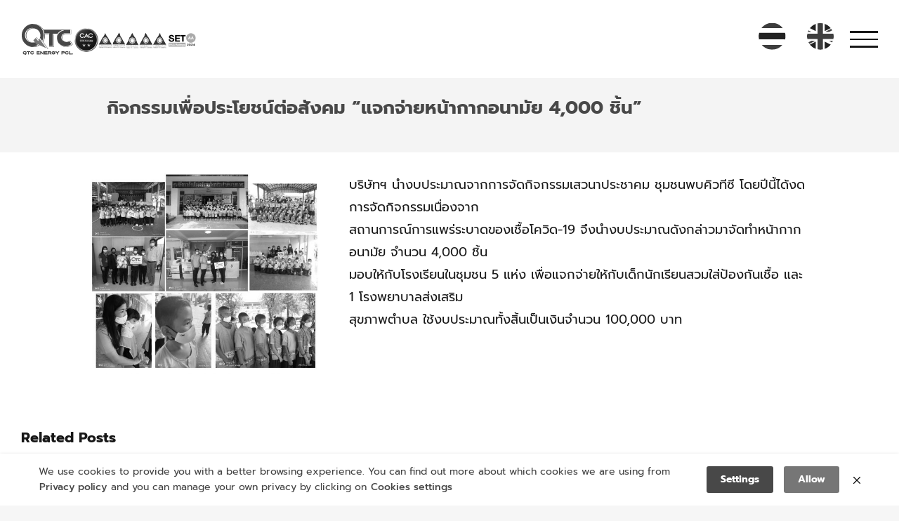

--- FILE ---
content_type: text/html; charset=UTF-8
request_url: https://qtc-energy.com/%E0%B9%81%E0%B8%88%E0%B8%81%E0%B8%88%E0%B9%88%E0%B8%B2%E0%B8%A2%E0%B8%AB%E0%B8%99%E0%B9%89%E0%B8%B2%E0%B8%81%E0%B8%B2%E0%B8%81%E0%B8%AD%E0%B8%99%E0%B8%B2%E0%B8%A1%E0%B8%B1%E0%B8%A2-4000-%E0%B8%8A/
body_size: 70199
content:
<!DOCTYPE html>
<html class="avada-html-layout-wide avada-html-header-position-top avada-has-site-width-percent avada-is-100-percent-template avada-header-color-not-opaque" lang="en-US" prefix="og: http://ogp.me/ns# fb: http://ogp.me/ns/fb#">
<head>
	<meta http-equiv="X-UA-Compatible" content="IE=edge" />
	<meta http-equiv="Content-Type" content="text/html; charset=utf-8"/>
	<meta name="viewport" content="width=device-width, initial-scale=1, maximum-scale=1" />
	<title>กิจกรรมเพื่อประโยชน์ต่อสังคม “แจกจ่ายหน้ากากอนามัย 4,000 ชิ้น” &#8211; QTC Energy</title>
<meta name='robots' content='max-image-preview:large' />
	<style>img:is([sizes="auto" i], [sizes^="auto," i]) { contain-intrinsic-size: 3000px 1500px }</style>
	<link rel="alternate" hreflang="en" href="https://qtc-energy.com/%e0%b9%81%e0%b8%88%e0%b8%81%e0%b8%88%e0%b9%88%e0%b8%b2%e0%b8%a2%e0%b8%ab%e0%b8%99%e0%b9%89%e0%b8%b2%e0%b8%81%e0%b8%b2%e0%b8%81%e0%b8%ad%e0%b8%99%e0%b8%b2%e0%b8%a1%e0%b8%b1%e0%b8%a2-4000-%e0%b8%8a/" />
<link rel="alternate" hreflang="th" href="https://qtc-energy.com/th/%e0%b9%81%e0%b8%88%e0%b8%81%e0%b8%88%e0%b9%88%e0%b8%b2%e0%b8%a2%e0%b8%ab%e0%b8%99%e0%b9%89%e0%b8%b2%e0%b8%81%e0%b8%b2%e0%b8%81%e0%b8%ad%e0%b8%99%e0%b8%b2%e0%b8%a1%e0%b8%b1%e0%b8%a2-4000-%e0%b8%8a/" />
<link rel="alternate" hreflang="x-default" href="https://qtc-energy.com/%e0%b9%81%e0%b8%88%e0%b8%81%e0%b8%88%e0%b9%88%e0%b8%b2%e0%b8%a2%e0%b8%ab%e0%b8%99%e0%b9%89%e0%b8%b2%e0%b8%81%e0%b8%b2%e0%b8%81%e0%b8%ad%e0%b8%99%e0%b8%b2%e0%b8%a1%e0%b8%b1%e0%b8%a2-4000-%e0%b8%8a/" />
<link rel="alternate" type="application/rss+xml" title="QTC Energy &raquo; Feed" href="https://qtc-energy.com/feed/" />
		
		
		
									<meta name="description" content="       กิจกรรมเพื่อประโยชน์ต่อสังคม “แจกจ่ายหน้ากากอนามัย 4,000 ชิ้น”     

บริษัทฯ นำงบประมาณจากการจัดกิจกรรมเสวนาประชาคม ชุมชนพบคิวทีซี โดยปีนี้ได้งดการจัดกิจกรรมเนื่องจาก
สถานการณ์การแพร่ระบาดของเชื้อโควิด-19 จึงนำงบประมาณดังกล่าวมาจัดทำหน้ากากอนามัย จำนวน 4,000 ชิ้น
มอบให้กับโรงเรียนในชุมชน 5 แห่ง เพื่อแจกจ่ายให้กับเด็กนักเรียนสวมใส่ป้องกันเชื้อ และ 1 โรงพยาบาลส่งเสริม
สุขภาพตำบล ใช้งบประมาณทั้งสิ้นเป็นเงินจำนวน 100,000 บาท"/>
				
		<meta property="og:locale" content="en_US"/>
		<meta property="og:type" content="article"/>
		<meta property="og:site_name" content="QTC Energy"/>
		<meta property="og:title" content="  กิจกรรมเพื่อประโยชน์ต่อสังคม “แจกจ่ายหน้ากากอนามัย 4,000 ชิ้น”"/>
				<meta property="og:description" content="       กิจกรรมเพื่อประโยชน์ต่อสังคม “แจกจ่ายหน้ากากอนามัย 4,000 ชิ้น”     

บริษัทฯ นำงบประมาณจากการจัดกิจกรรมเสวนาประชาคม ชุมชนพบคิวทีซี โดยปีนี้ได้งดการจัดกิจกรรมเนื่องจาก
สถานการณ์การแพร่ระบาดของเชื้อโควิด-19 จึงนำงบประมาณดังกล่าวมาจัดทำหน้ากากอนามัย จำนวน 4,000 ชิ้น
มอบให้กับโรงเรียนในชุมชน 5 แห่ง เพื่อแจกจ่ายให้กับเด็กนักเรียนสวมใส่ป้องกันเชื้อ และ 1 โรงพยาบาลส่งเสริม
สุขภาพตำบล ใช้งบประมาณทั้งสิ้นเป็นเงินจำนวน 100,000 บาท"/>
				<meta property="og:url" content="https://qtc-energy.com/%e0%b9%81%e0%b8%88%e0%b8%81%e0%b8%88%e0%b9%88%e0%b8%b2%e0%b8%a2%e0%b8%ab%e0%b8%99%e0%b9%89%e0%b8%b2%e0%b8%81%e0%b8%b2%e0%b8%81%e0%b8%ad%e0%b8%99%e0%b8%b2%e0%b8%a1%e0%b8%b1%e0%b8%a2-4000-%e0%b8%8a/"/>
										<meta property="article:published_time" content="2021-08-09T10:53:19+07:00"/>
							<meta property="article:modified_time" content="2021-08-09T10:55:09+07:00"/>
								<meta name="author" content="admin"/>
								<meta property="og:image" content="https://qtc-energy.com/wp-content/uploads/2021/08/news2563-4.jpg"/>
		<meta property="og:image:width" content="1108"/>
		<meta property="og:image:height" content="967"/>
		<meta property="og:image:type" content="image/jpeg"/>
						<!-- This site uses the Google Analytics by MonsterInsights plugin v9.2.4 - Using Analytics tracking - https://www.monsterinsights.com/ -->
							<script src="//www.googletagmanager.com/gtag/js?id=G-2Y7B4BVFB6"  data-cfasync="false" data-wpfc-render="false" type="text/javascript" async></script>
			<script data-cfasync="false" data-wpfc-render="false" type="text/javascript">
				var mi_version = '9.2.4';
				var mi_track_user = true;
				var mi_no_track_reason = '';
								var MonsterInsightsDefaultLocations = {"page_location":"https:\/\/qtc-energy.com\/%E0%B9%81%E0%B8%88%E0%B8%81%E0%B8%88%E0%B9%88%E0%B8%B2%E0%B8%A2%E0%B8%AB%E0%B8%99%E0%B9%89%E0%B8%B2%E0%B8%81%E0%B8%B2%E0%B8%81%E0%B8%AD%E0%B8%99%E0%B8%B2%E0%B8%A1%E0%B8%B1%E0%B8%A2-4000-%E0%B8%8A\/","page_referrer":"https:\/\/qtc-energy.com\/category\/news2563\/"};
				if ( typeof MonsterInsightsPrivacyGuardFilter === 'function' ) {
					var MonsterInsightsLocations = (typeof MonsterInsightsExcludeQuery === 'object') ? MonsterInsightsPrivacyGuardFilter( MonsterInsightsExcludeQuery ) : MonsterInsightsPrivacyGuardFilter( MonsterInsightsDefaultLocations );
				} else {
					var MonsterInsightsLocations = (typeof MonsterInsightsExcludeQuery === 'object') ? MonsterInsightsExcludeQuery : MonsterInsightsDefaultLocations;
				}

								var disableStrs = [
										'ga-disable-G-2Y7B4BVFB6',
									];

				/* Function to detect opted out users */
				function __gtagTrackerIsOptedOut() {
					for (var index = 0; index < disableStrs.length; index++) {
						if (document.cookie.indexOf(disableStrs[index] + '=true') > -1) {
							return true;
						}
					}

					return false;
				}

				/* Disable tracking if the opt-out cookie exists. */
				if (__gtagTrackerIsOptedOut()) {
					for (var index = 0; index < disableStrs.length; index++) {
						window[disableStrs[index]] = true;
					}
				}

				/* Opt-out function */
				function __gtagTrackerOptout() {
					for (var index = 0; index < disableStrs.length; index++) {
						document.cookie = disableStrs[index] + '=true; expires=Thu, 31 Dec 2099 23:59:59 UTC; path=/';
						window[disableStrs[index]] = true;
					}
				}

				if ('undefined' === typeof gaOptout) {
					function gaOptout() {
						__gtagTrackerOptout();
					}
				}
								window.dataLayer = window.dataLayer || [];

				window.MonsterInsightsDualTracker = {
					helpers: {},
					trackers: {},
				};
				if (mi_track_user) {
					function __gtagDataLayer() {
						dataLayer.push(arguments);
					}

					function __gtagTracker(type, name, parameters) {
						if (!parameters) {
							parameters = {};
						}

						if (parameters.send_to) {
							__gtagDataLayer.apply(null, arguments);
							return;
						}

						if (type === 'event') {
														parameters.send_to = monsterinsights_frontend.v4_id;
							var hookName = name;
							if (typeof parameters['event_category'] !== 'undefined') {
								hookName = parameters['event_category'] + ':' + name;
							}

							if (typeof MonsterInsightsDualTracker.trackers[hookName] !== 'undefined') {
								MonsterInsightsDualTracker.trackers[hookName](parameters);
							} else {
								__gtagDataLayer('event', name, parameters);
							}
							
						} else {
							__gtagDataLayer.apply(null, arguments);
						}
					}

					__gtagTracker('js', new Date());
					__gtagTracker('set', {
						'developer_id.dZGIzZG': true,
											});
					if ( MonsterInsightsLocations.page_location ) {
						__gtagTracker('set', MonsterInsightsLocations);
					}
										__gtagTracker('config', 'G-2Y7B4BVFB6', {"forceSSL":"true","link_attribution":"true"} );
															window.gtag = __gtagTracker;										(function () {
						/* https://developers.google.com/analytics/devguides/collection/analyticsjs/ */
						/* ga and __gaTracker compatibility shim. */
						var noopfn = function () {
							return null;
						};
						var newtracker = function () {
							return new Tracker();
						};
						var Tracker = function () {
							return null;
						};
						var p = Tracker.prototype;
						p.get = noopfn;
						p.set = noopfn;
						p.send = function () {
							var args = Array.prototype.slice.call(arguments);
							args.unshift('send');
							__gaTracker.apply(null, args);
						};
						var __gaTracker = function () {
							var len = arguments.length;
							if (len === 0) {
								return;
							}
							var f = arguments[len - 1];
							if (typeof f !== 'object' || f === null || typeof f.hitCallback !== 'function') {
								if ('send' === arguments[0]) {
									var hitConverted, hitObject = false, action;
									if ('event' === arguments[1]) {
										if ('undefined' !== typeof arguments[3]) {
											hitObject = {
												'eventAction': arguments[3],
												'eventCategory': arguments[2],
												'eventLabel': arguments[4],
												'value': arguments[5] ? arguments[5] : 1,
											}
										}
									}
									if ('pageview' === arguments[1]) {
										if ('undefined' !== typeof arguments[2]) {
											hitObject = {
												'eventAction': 'page_view',
												'page_path': arguments[2],
											}
										}
									}
									if (typeof arguments[2] === 'object') {
										hitObject = arguments[2];
									}
									if (typeof arguments[5] === 'object') {
										Object.assign(hitObject, arguments[5]);
									}
									if ('undefined' !== typeof arguments[1].hitType) {
										hitObject = arguments[1];
										if ('pageview' === hitObject.hitType) {
											hitObject.eventAction = 'page_view';
										}
									}
									if (hitObject) {
										action = 'timing' === arguments[1].hitType ? 'timing_complete' : hitObject.eventAction;
										hitConverted = mapArgs(hitObject);
										__gtagTracker('event', action, hitConverted);
									}
								}
								return;
							}

							function mapArgs(args) {
								var arg, hit = {};
								var gaMap = {
									'eventCategory': 'event_category',
									'eventAction': 'event_action',
									'eventLabel': 'event_label',
									'eventValue': 'event_value',
									'nonInteraction': 'non_interaction',
									'timingCategory': 'event_category',
									'timingVar': 'name',
									'timingValue': 'value',
									'timingLabel': 'event_label',
									'page': 'page_path',
									'location': 'page_location',
									'title': 'page_title',
									'referrer' : 'page_referrer',
								};
								for (arg in args) {
																		if (!(!args.hasOwnProperty(arg) || !gaMap.hasOwnProperty(arg))) {
										hit[gaMap[arg]] = args[arg];
									} else {
										hit[arg] = args[arg];
									}
								}
								return hit;
							}

							try {
								f.hitCallback();
							} catch (ex) {
							}
						};
						__gaTracker.create = newtracker;
						__gaTracker.getByName = newtracker;
						__gaTracker.getAll = function () {
							return [];
						};
						__gaTracker.remove = noopfn;
						__gaTracker.loaded = true;
						window['__gaTracker'] = __gaTracker;
					})();
									} else {
										console.log("");
					(function () {
						function __gtagTracker() {
							return null;
						}

						window['__gtagTracker'] = __gtagTracker;
						window['gtag'] = __gtagTracker;
					})();
									}
			</script>
				<!-- / Google Analytics by MonsterInsights -->
		<script type="text/javascript">
/* <![CDATA[ */
window._wpemojiSettings = {"baseUrl":"https:\/\/s.w.org\/images\/core\/emoji\/15.0.3\/72x72\/","ext":".png","svgUrl":"https:\/\/s.w.org\/images\/core\/emoji\/15.0.3\/svg\/","svgExt":".svg","source":{"concatemoji":"https:\/\/qtc-energy.com\/wp-includes\/js\/wp-emoji-release.min.js?ver=6.7.1"}};
/*! This file is auto-generated */
!function(i,n){var o,s,e;function c(e){try{var t={supportTests:e,timestamp:(new Date).valueOf()};sessionStorage.setItem(o,JSON.stringify(t))}catch(e){}}function p(e,t,n){e.clearRect(0,0,e.canvas.width,e.canvas.height),e.fillText(t,0,0);var t=new Uint32Array(e.getImageData(0,0,e.canvas.width,e.canvas.height).data),r=(e.clearRect(0,0,e.canvas.width,e.canvas.height),e.fillText(n,0,0),new Uint32Array(e.getImageData(0,0,e.canvas.width,e.canvas.height).data));return t.every(function(e,t){return e===r[t]})}function u(e,t,n){switch(t){case"flag":return n(e,"\ud83c\udff3\ufe0f\u200d\u26a7\ufe0f","\ud83c\udff3\ufe0f\u200b\u26a7\ufe0f")?!1:!n(e,"\ud83c\uddfa\ud83c\uddf3","\ud83c\uddfa\u200b\ud83c\uddf3")&&!n(e,"\ud83c\udff4\udb40\udc67\udb40\udc62\udb40\udc65\udb40\udc6e\udb40\udc67\udb40\udc7f","\ud83c\udff4\u200b\udb40\udc67\u200b\udb40\udc62\u200b\udb40\udc65\u200b\udb40\udc6e\u200b\udb40\udc67\u200b\udb40\udc7f");case"emoji":return!n(e,"\ud83d\udc26\u200d\u2b1b","\ud83d\udc26\u200b\u2b1b")}return!1}function f(e,t,n){var r="undefined"!=typeof WorkerGlobalScope&&self instanceof WorkerGlobalScope?new OffscreenCanvas(300,150):i.createElement("canvas"),a=r.getContext("2d",{willReadFrequently:!0}),o=(a.textBaseline="top",a.font="600 32px Arial",{});return e.forEach(function(e){o[e]=t(a,e,n)}),o}function t(e){var t=i.createElement("script");t.src=e,t.defer=!0,i.head.appendChild(t)}"undefined"!=typeof Promise&&(o="wpEmojiSettingsSupports",s=["flag","emoji"],n.supports={everything:!0,everythingExceptFlag:!0},e=new Promise(function(e){i.addEventListener("DOMContentLoaded",e,{once:!0})}),new Promise(function(t){var n=function(){try{var e=JSON.parse(sessionStorage.getItem(o));if("object"==typeof e&&"number"==typeof e.timestamp&&(new Date).valueOf()<e.timestamp+604800&&"object"==typeof e.supportTests)return e.supportTests}catch(e){}return null}();if(!n){if("undefined"!=typeof Worker&&"undefined"!=typeof OffscreenCanvas&&"undefined"!=typeof URL&&URL.createObjectURL&&"undefined"!=typeof Blob)try{var e="postMessage("+f.toString()+"("+[JSON.stringify(s),u.toString(),p.toString()].join(",")+"));",r=new Blob([e],{type:"text/javascript"}),a=new Worker(URL.createObjectURL(r),{name:"wpTestEmojiSupports"});return void(a.onmessage=function(e){c(n=e.data),a.terminate(),t(n)})}catch(e){}c(n=f(s,u,p))}t(n)}).then(function(e){for(var t in e)n.supports[t]=e[t],n.supports.everything=n.supports.everything&&n.supports[t],"flag"!==t&&(n.supports.everythingExceptFlag=n.supports.everythingExceptFlag&&n.supports[t]);n.supports.everythingExceptFlag=n.supports.everythingExceptFlag&&!n.supports.flag,n.DOMReady=!1,n.readyCallback=function(){n.DOMReady=!0}}).then(function(){return e}).then(function(){var e;n.supports.everything||(n.readyCallback(),(e=n.source||{}).concatemoji?t(e.concatemoji):e.wpemoji&&e.twemoji&&(t(e.twemoji),t(e.wpemoji)))}))}((window,document),window._wpemojiSettings);
/* ]]> */
</script>
<style id='wp-emoji-styles-inline-css' type='text/css'>

	img.wp-smiley, img.emoji {
		display: inline !important;
		border: none !important;
		box-shadow: none !important;
		height: 1em !important;
		width: 1em !important;
		margin: 0 0.07em !important;
		vertical-align: -0.1em !important;
		background: none !important;
		padding: 0 !important;
	}
</style>
<link rel='stylesheet' id='wpml-blocks-css' href='https://qtc-energy.com/wp-content/plugins/sitepress-multilingual-cms/dist/css/blocks/styles.css?ver=4.6.6' type='text/css' media='all' />
<link rel='stylesheet' id='wpml-legacy-horizontal-list-0-css' href='https://qtc-energy.com/wp-content/plugins/sitepress-multilingual-cms/templates/language-switchers/legacy-list-horizontal/style.min.css?ver=1' type='text/css' media='all' />
<link rel='stylesheet' id='designil-pdpa-public-css' href='https://qtc-energy.com/wp-content/plugins/designil-pdpa/public/assets/css/designil-pdpa-public.min.css?ver=2.2.9' type='text/css' media='all' />
<link rel='stylesheet' id='designil-pdpa-style-css' href='https://qtc-energy.com/wp-content/designil-pdpa/designil-pdpa-style_en.min.css?ver=6.7.1' type='text/css' media='all' />
<link rel='stylesheet' id='fusion-dynamic-css-css' href='https://qtc-energy.com/wp-content/uploads/fusion-styles/d97365fbb06699553f588e07df3256de.min.css?ver=3.11.13' type='text/css' media='all' />
<script type="text/javascript" src="https://qtc-energy.com/wp-content/plugins/google-analytics-for-wordpress/assets/js/frontend-gtag.min.js?ver=9.2.4" id="monsterinsights-frontend-script-js" async="async" data-wp-strategy="async"></script>
<script data-cfasync="false" data-wpfc-render="false" type="text/javascript" id='monsterinsights-frontend-script-js-extra'>/* <![CDATA[ */
var monsterinsights_frontend = {"js_events_tracking":"true","download_extensions":"doc,pdf,ppt,zip,xls,docx,pptx,xlsx","inbound_paths":"[{\"path\":\"\\\/go\\\/\",\"label\":\"affiliate\"},{\"path\":\"\\\/recommend\\\/\",\"label\":\"affiliate\"}]","home_url":"https:\/\/qtc-energy.com","hash_tracking":"false","v4_id":"G-2Y7B4BVFB6"};/* ]]> */
</script>
<script type="text/javascript" src="https://qtc-energy.com/wp-includes/js/jquery/jquery.min.js?ver=3.7.1" id="jquery-core-js"></script>
<script type="text/javascript" src="https://qtc-energy.com/wp-includes/js/jquery/jquery-migrate.min.js?ver=3.4.1" id="jquery-migrate-js"></script>
<link rel="https://api.w.org/" href="https://qtc-energy.com/wp-json/" /><link rel="alternate" title="JSON" type="application/json" href="https://qtc-energy.com/wp-json/wp/v2/posts/5278" /><link rel="EditURI" type="application/rsd+xml" title="RSD" href="https://qtc-energy.com/xmlrpc.php?rsd" />
<meta name="generator" content="WordPress 6.7.1" />
<link rel="canonical" href="https://qtc-energy.com/%e0%b9%81%e0%b8%88%e0%b8%81%e0%b8%88%e0%b9%88%e0%b8%b2%e0%b8%a2%e0%b8%ab%e0%b8%99%e0%b9%89%e0%b8%b2%e0%b8%81%e0%b8%b2%e0%b8%81%e0%b8%ad%e0%b8%99%e0%b8%b2%e0%b8%a1%e0%b8%b1%e0%b8%a2-4000-%e0%b8%8a/" />
<link rel='shortlink' href='https://qtc-energy.com/?p=5278' />
<link rel="alternate" title="oEmbed (JSON)" type="application/json+oembed" href="https://qtc-energy.com/wp-json/oembed/1.0/embed?url=https%3A%2F%2Fqtc-energy.com%2F%25e0%25b9%2581%25e0%25b8%2588%25e0%25b8%2581%25e0%25b8%2588%25e0%25b9%2588%25e0%25b8%25b2%25e0%25b8%25a2%25e0%25b8%25ab%25e0%25b8%2599%25e0%25b9%2589%25e0%25b8%25b2%25e0%25b8%2581%25e0%25b8%25b2%25e0%25b8%2581%25e0%25b8%25ad%25e0%25b8%2599%25e0%25b8%25b2%25e0%25b8%25a1%25e0%25b8%25b1%25e0%25b8%25a2-4000-%25e0%25b8%258a%2F" />
<link rel="alternate" title="oEmbed (XML)" type="text/xml+oembed" href="https://qtc-energy.com/wp-json/oembed/1.0/embed?url=https%3A%2F%2Fqtc-energy.com%2F%25e0%25b9%2581%25e0%25b8%2588%25e0%25b8%2581%25e0%25b8%2588%25e0%25b9%2588%25e0%25b8%25b2%25e0%25b8%25a2%25e0%25b8%25ab%25e0%25b8%2599%25e0%25b9%2589%25e0%25b8%25b2%25e0%25b8%2581%25e0%25b8%25b2%25e0%25b8%2581%25e0%25b8%25ad%25e0%25b8%2599%25e0%25b8%25b2%25e0%25b8%25a1%25e0%25b8%25b1%25e0%25b8%25a2-4000-%25e0%25b8%258a%2F&#038;format=xml" />
<meta name="generator" content="WPML ver:4.6.6 stt:1,52;" />
<style type="text/css" id="css-fb-visibility">@media screen and (max-width: 640px){.fusion-no-small-visibility{display:none !important;}body .sm-text-align-center{text-align:center !important;}body .sm-text-align-left{text-align:left !important;}body .sm-text-align-right{text-align:right !important;}body .sm-flex-align-center{justify-content:center !important;}body .sm-flex-align-flex-start{justify-content:flex-start !important;}body .sm-flex-align-flex-end{justify-content:flex-end !important;}body .sm-mx-auto{margin-left:auto !important;margin-right:auto !important;}body .sm-ml-auto{margin-left:auto !important;}body .sm-mr-auto{margin-right:auto !important;}body .fusion-absolute-position-small{position:absolute;top:auto;width:100%;}.awb-sticky.awb-sticky-small{ position: sticky; top: var(--awb-sticky-offset,0); }}@media screen and (min-width: 641px) and (max-width: 1024px){.fusion-no-medium-visibility{display:none !important;}body .md-text-align-center{text-align:center !important;}body .md-text-align-left{text-align:left !important;}body .md-text-align-right{text-align:right !important;}body .md-flex-align-center{justify-content:center !important;}body .md-flex-align-flex-start{justify-content:flex-start !important;}body .md-flex-align-flex-end{justify-content:flex-end !important;}body .md-mx-auto{margin-left:auto !important;margin-right:auto !important;}body .md-ml-auto{margin-left:auto !important;}body .md-mr-auto{margin-right:auto !important;}body .fusion-absolute-position-medium{position:absolute;top:auto;width:100%;}.awb-sticky.awb-sticky-medium{ position: sticky; top: var(--awb-sticky-offset,0); }}@media screen and (min-width: 1025px){.fusion-no-large-visibility{display:none !important;}body .lg-text-align-center{text-align:center !important;}body .lg-text-align-left{text-align:left !important;}body .lg-text-align-right{text-align:right !important;}body .lg-flex-align-center{justify-content:center !important;}body .lg-flex-align-flex-start{justify-content:flex-start !important;}body .lg-flex-align-flex-end{justify-content:flex-end !important;}body .lg-mx-auto{margin-left:auto !important;margin-right:auto !important;}body .lg-ml-auto{margin-left:auto !important;}body .lg-mr-auto{margin-right:auto !important;}body .fusion-absolute-position-large{position:absolute;top:auto;width:100%;}.awb-sticky.awb-sticky-large{ position: sticky; top: var(--awb-sticky-offset,0); }}</style><link rel="icon" href="https://qtc-energy.com/wp-content/uploads/2020/06/cropped-SITE-ICON-04-32x32.png" sizes="32x32" />
<link rel="icon" href="https://qtc-energy.com/wp-content/uploads/2020/06/cropped-SITE-ICON-04-192x192.png" sizes="192x192" />
<link rel="apple-touch-icon" href="https://qtc-energy.com/wp-content/uploads/2020/06/cropped-SITE-ICON-04-180x180.png" />
<meta name="msapplication-TileImage" content="https://qtc-energy.com/wp-content/uploads/2020/06/cropped-SITE-ICON-04-270x270.png" />
		<style type="text/css" id="wp-custom-css">
			.dpdpa--popup .container {
    width: 100%;
}		</style>
				<script type="text/javascript">
			var doc = document.documentElement;
			doc.setAttribute( 'data-useragent', navigator.userAgent );
		</script>
		
	</head>

<body class="post-template-default single single-post postid-5278 single-format-standard fusion-image-hovers fusion-pagination-sizing fusion-button_type-flat fusion-button_span-no fusion-button_gradient-linear avada-image-rollover-circle-no avada-image-rollover-yes avada-image-rollover-direction-fade dont-animate fusion-body ltr fusion-sticky-header no-tablet-sticky-header no-mobile-sticky-header no-mobile-slidingbar fusion-disable-outline fusion-sub-menu-fade mobile-logo-pos-left layout-wide-mode avada-has-boxed-modal-shadow-none layout-scroll-offset-full avada-has-zero-margin-offset-top fusion-top-header menu-text-align-center mobile-menu-design-modern fusion-show-pagination-text fusion-header-layout-v6 avada-responsive avada-footer-fx-bg-parallax avada-menu-highlight-style-bar fusion-search-form-clean fusion-main-menu-search-dropdown fusion-avatar-square avada-dropdown-styles avada-blog-layout-grid avada-blog-archive-layout-grid avada-header-shadow-no avada-menu-icon-position-left avada-has-megamenu-shadow avada-has-mainmenu-dropdown-divider avada-has-header-100-width avada-has-breadcrumb-mobile-hidden avada-has-titlebar-hide avada-has-footer-widget-bg-image avada-has-transparent-timeline_color avada-has-pagination-padding avada-flyout-menu-direction-fade avada-ec-views-v1" data-awb-post-id="5278">
		<a class="skip-link screen-reader-text" href="#content">Skip to content</a>

	<div id="boxed-wrapper">
		
		<div id="wrapper" class="fusion-wrapper">
			<div id="home" style="position:relative;top:-1px;"></div>
							
					
			<header class="fusion-header-wrapper">
				<div class="fusion-header-v6 fusion-logo-alignment fusion-logo-left fusion-sticky-menu- fusion-sticky-logo-1 fusion-mobile-logo-1  fusion-header-has-flyout-menu">
					<div class="fusion-header-sticky-height"></div>
<div class="fusion-header">
	<div class="fusion-row">
		<div class="fusion-header-v6-content fusion-header-has-flyout-menu-content">
				<div class="fusion-logo" data-margin-top="31px" data-margin-bottom="31px" data-margin-left="0px" data-margin-right="0px">
			<a class="fusion-logo-link"  href="https://qtc-energy.com/" >

						<!-- standard logo -->
			<img src="https://qtc-energy.com/wp-content/uploads/2024/12/qtc-energy-logo-destop-4.png" srcset="https://qtc-energy.com/wp-content/uploads/2024/12/qtc-energy-logo-destop-4.png 1x" width="250" height="50" alt="QTC Energy Logo" data-retina_logo_url="" class="fusion-standard-logo" />

											<!-- mobile logo -->
				<img src="https://qtc-energy.com/wp-content/uploads/2024/12/qtc-energy-logo-mobile-4.png" srcset="https://qtc-energy.com/wp-content/uploads/2024/12/qtc-energy-logo-mobile-4.png 1x" width="128" height="36" alt="QTC Energy Logo" data-retina_logo_url="" class="fusion-mobile-logo" />
			
											<!-- sticky header logo -->
				<img src="https://qtc-energy.com/wp-content/uploads/2024/12/qtc-energy-logo-destop-4.png" srcset="https://qtc-energy.com/wp-content/uploads/2024/12/qtc-energy-logo-destop-4.png 1x" width="250" height="50" alt="QTC Energy Logo" data-retina_logo_url="" class="fusion-sticky-logo" />
					</a>
		</div>
			<div class="fusion-flyout-menu-icons">
				
				
				
				<a class="fusion-flyout-menu-toggle" aria-hidden="true" aria-label="Toggle Menu" href="#">
					<div class="fusion-toggle-icon-line"></div>
					<div class="fusion-toggle-icon-line"></div>
					<div class="fusion-toggle-icon-line"></div>
				</a>
			</div>
		</div>

		<div class="fusion-main-menu fusion-flyout-menu" role="navigation" aria-label="Main Menu">
			<ul id="menu-qtc-en" class="fusion-menu"><li  id="menu-item-1133"  class="menu-item menu-item-type-post_type menu-item-object-page menu-item-home menu-item-1133"  data-item-id="1133"><a  href="https://qtc-energy.com/" class="fusion-bar-highlight"><span class="menu-text">HOME</span></a></li><li  id="menu-item-1134"  class="menu-item menu-item-type-custom menu-item-object-custom menu-item-1134"  data-item-id="1134"><a  href="https://qtc-energy.com/about-us/" class="fusion-bar-highlight"><span class="menu-text">ABOUT US</span></a></li><li  id="menu-item-1135"  class="menu-item menu-item-type-custom menu-item-object-custom menu-item-1135"  data-item-id="1135"><a  href="http://investor.qtc-energy.com/en/home" class="fusion-bar-highlight"><span class="menu-text">INVESTOR RELATIONS</span></a></li><li  id="menu-item-1136"  class="menu-item menu-item-type-custom menu-item-object-custom menu-item-1136"  data-item-id="1136"><a  href="https://qtc-energy.com/products/" class="fusion-bar-highlight"><span class="menu-text">PRODUCTS &#038; SERVICE</span></a></li><li  id="menu-item-1137"  class="menu-item menu-item-type-custom menu-item-object-custom menu-item-1137"  data-item-id="1137"><a  href="https://qtc-energy.com/our-clients/" class="fusion-bar-highlight"><span class="menu-text">OUR CLIENTS</span></a></li><li  id="menu-item-1138"  class="menu-item menu-item-type-custom menu-item-object-custom menu-item-1138"  data-item-id="1138"><a  href="https://qtc-energy.com/sustainability-management/" class="fusion-bar-highlight"><span class="menu-text">SUSTAINABILITY</span></a></li><li  id="menu-item-6549"  class="menu-item menu-item-type-post_type menu-item-object-page menu-item-6549"  data-item-id="6549"><a  href="https://qtc-energy.com/group-of-company/" class="fusion-bar-highlight"><span class="menu-text">GROUP OF COMPANY</span></a></li><li  id="menu-item-1140"  class="menu-item menu-item-type-custom menu-item-object-custom menu-item-1140 fusion-flyout-menu-item-last"  data-item-id="1140"><a  href="https://qtc-energy.com/contact/" class="fusion-bar-highlight"><span class="menu-text">CONTACT</span></a></li></ul>		</div>

		
		<div class="fusion-flyout-menu-bg"></div>
	</div>
</div>
				</div>
				<div class="fusion-clearfix"></div>
			</header>
								
							<div id="sliders-container" class="fusion-slider-visibility">
					</div>
				
					
							
			
						<main id="main" class="clearfix width-100">
				<div class="fusion-row" style="max-width:100%;">

<section id="content" style="width: 100%;">
	
					<article id="post-5278" class="post post-5278 type-post status-publish format-standard has-post-thumbnail hentry category-news2563">
										<span class="entry-title" style="display: none;"><span style="font-size:18px; color:#3b44a8;">กิจกรรมเพื่อประโยชน์ต่อสังคม “แจกจ่ายหน้ากากอนามัย 4,000 ชิ้น”</span></span>
			
				
						<div class="post-content">
				<div class="fusion-fullwidth fullwidth-box fusion-builder-row-1 nonhundred-percent-fullwidth non-hundred-percent-height-scrolling" style="--awb-border-radius-top-left:0px;--awb-border-radius-top-right:0px;--awb-border-radius-bottom-right:0px;--awb-border-radius-bottom-left:0px;--awb-padding-top:20px;--awb-padding-bottom:0px;--awb-flex-wrap:wrap;" ><div class="fusion-builder-row fusion-row"><div class="fusion-layout-column fusion_builder_column fusion-builder-column-0 fusion_builder_column_1_1 1_1 fusion-one-full fusion-column-first fusion-column-last" style="--awb-bg-size:cover;--awb-margin-top:0px;--awb-margin-bottom:0px;"><div class="fusion-column-wrapper fusion-column-has-shadow fusion-flex-column-wrapper-legacy"><div class="fusion-text fusion-text-1"><p style="text-align: right;"><a href="https://qtc-energy.com/th/แจกจ่ายหน้ากากอนามัย-4000-ช/"><img decoding="async" class="alignnone size-full wp-image-1164" src="https://qtc-energy.com/wp-content/uploads/2020/01/flag-08.png" alt="" width="39" height="39" /></a>   <a href="https://qtc-energy.com/แจกจ่ายหน้ากากอนามัย-4000-ช/"><img decoding="async" class="alignnone size-full wp-image-1165" src="https://qtc-energy.com/wp-content/uploads/2020/01/flag-09.png" alt="" width="38" height="39" /></a></p>
</div><div class="fusion-clearfix"></div></div></div></div></div><div class="fusion-fullwidth fullwidth-box fusion-builder-row-2 nonhundred-percent-fullwidth non-hundred-percent-height-scrolling" style="--awb-border-radius-top-left:0px;--awb-border-radius-top-right:0px;--awb-border-radius-bottom-right:0px;--awb-border-radius-bottom-left:0px;--awb-padding-right:30px;--awb-padding-left:30px;--awb-margin-top:60px;--awb-background-color:#f4f4f4;--awb-flex-wrap:wrap;" ><div class="fusion-builder-row fusion-row"><div class="fusion-layout-column fusion_builder_column fusion-builder-column-1 fusion_builder_column_1_1 1_1 fusion-one-full fusion-column-first fusion-column-last" style="--awb-bg-size:cover;"><div class="fusion-column-wrapper fusion-column-has-shadow fusion-flex-column-wrapper-legacy"><div class="fusion-text fusion-text-2"><p><strong><span style="font-size: 26px; color: #4a4848;">กิจกรรมเพื่อประโยชน์ต่อสังคม “แจกจ่ายหน้ากากอนามัย 4,000 ชิ้น”</span></strong></p>
</div><div class="fusion-clearfix"></div></div></div></div></div><div class="fusion-fullwidth fullwidth-box fusion-builder-row-3 nonhundred-percent-fullwidth non-hundred-percent-height-scrolling" style="--awb-border-radius-top-left:0px;--awb-border-radius-top-right:0px;--awb-border-radius-bottom-right:0px;--awb-border-radius-bottom-left:0px;--awb-margin-top:10px;--awb-flex-wrap:wrap;" ><div class="fusion-builder-row fusion-row"><div class="fusion-layout-column fusion_builder_column fusion-builder-column-2 fusion_builder_column_1_3 1_3 fusion-one-third fusion-column-first" style="--awb-bg-size:cover;width:33.333333333333%;width:calc(33.333333333333% - ( ( 4% ) * 0.33333333333333 ) );margin-right: 4%;"><div class="fusion-column-wrapper fusion-column-has-shadow fusion-flex-column-wrapper-legacy"><div class="fusion-image-element in-legacy-container" style="--awb-caption-title-font-family:var(--h2_typography-font-family);--awb-caption-title-font-weight:var(--h2_typography-font-weight);--awb-caption-title-font-style:var(--h2_typography-font-style);--awb-caption-title-size:var(--h2_typography-font-size);--awb-caption-title-transform:var(--h2_typography-text-transform);--awb-caption-title-line-height:var(--h2_typography-line-height);--awb-caption-title-letter-spacing:var(--h2_typography-letter-spacing);"><span class=" fusion-imageframe imageframe-none imageframe-1 hover-type-zoomin"><a href="https://qtc-energy.com/wp-content/uploads/2020/05/QTC-News2563_002-1.jpg" class="fusion-lightbox" data-rel="iLightbox[6cd9021db16d8519abb]" data-title="QTC-News2563_002-1" title="news2563-4"><img fetchpriority="high" decoding="async" width="1108" height="967" src="https://qtc-energy.com/wp-content/uploads/2021/08/news2563-4.jpg" alt class="img-responsive wp-image-5286" srcset="https://qtc-energy.com/wp-content/uploads/2021/08/news2563-4-200x175.jpg 200w, https://qtc-energy.com/wp-content/uploads/2021/08/news2563-4-400x349.jpg 400w, https://qtc-energy.com/wp-content/uploads/2021/08/news2563-4-600x524.jpg 600w, https://qtc-energy.com/wp-content/uploads/2021/08/news2563-4-800x698.jpg 800w, https://qtc-energy.com/wp-content/uploads/2021/08/news2563-4.jpg 1108w" sizes="(max-width: 1160px) 100vw, 600px" /></a></span></div><div class="fusion-clearfix"></div></div></div><div class="fusion-layout-column fusion_builder_column fusion-builder-column-3 fusion_builder_column_2_3 2_3 fusion-two-third fusion-column-last" style="--awb-bg-size:cover;width:66.666666666667%;width:calc(66.666666666667% - ( ( 4% ) * 0.66666666666667 ) );"><div class="fusion-column-wrapper fusion-column-has-shadow fusion-flex-column-wrapper-legacy"><div class="fusion-text fusion-text-3"><p>บริษัทฯ นำงบประมาณจากการจัดกิจกรรมเสวนาประชาคม ชุมชนพบคิวทีซี โดยปีนี้ได้งดการจัดกิจกรรมเนื่องจาก<br />
สถานการณ์การแพร่ระบาดของเชื้อโควิด-19 จึงนำงบประมาณดังกล่าวมาจัดทำหน้ากากอนามัย จำนวน 4,000 ชิ้น<br />
มอบให้กับโรงเรียนในชุมชน 5 แห่ง เพื่อแจกจ่ายให้กับเด็กนักเรียนสวมใส่ป้องกันเชื้อ และ 1 โรงพยาบาลส่งเสริม<br />
สุขภาพตำบล ใช้งบประมาณทั้งสิ้นเป็นเงินจำนวน 100,000 บาท</p>
</div><div class="fusion-clearfix"></div></div></div></div></div>
							</div>

												<span class="vcard rich-snippet-hidden"><span class="fn"><a href="https://qtc-energy.com/author/admin/" title="Posts by admin" rel="author">admin</a></span></span><span class="updated rich-snippet-hidden">2021-08-09T17:55:09+07:00</span>																								<section class="related-posts single-related-posts">
				<div class="fusion-title fusion-title-size-two sep-none fusion-sep-none" style="margin-top:16px;margin-bottom:16px;">
				<h2 class="title-heading-left" style="margin:0;">
					Related Posts				</h2>
			</div>
			
	
	
	
					<div class="awb-carousel awb-swiper awb-swiper-carousel fusion-carousel-title-below-image" data-imagesize="auto" data-metacontent="yes" data-autoplay="no" data-touchscroll="no" data-columns="3" data-itemmargin="60px" data-itemwidth="180" data-scrollitems="1">
		<div class="swiper-wrapper">
																		<div class="swiper-slide">
					<div class="fusion-carousel-item-wrapper">
						<div  class="fusion-image-wrapper" aria-haspopup="true">
				<img width="425" height="528" src="https://qtc-energy.com/wp-content/uploads/2021/08/news2563-5.png" class="attachment-full size-full wp-post-image" alt="" decoding="async" srcset="https://qtc-energy.com/wp-content/uploads/2021/08/news2563-5-200x248.png 200w, https://qtc-energy.com/wp-content/uploads/2021/08/news2563-5-400x497.png 400w, https://qtc-energy.com/wp-content/uploads/2021/08/news2563-5.png 425w" sizes="(min-width: 1260px) 33vw, (min-width: 2200px) 100vw, (min-width: 808px) 620px, (min-width: 724px) 808px, (min-width: 640px) 724px, " /><div class="fusion-rollover">
	<div class="fusion-rollover-content">

				
		
								
								
		
						<a class="fusion-link-wrapper" href="https://qtc-energy.com/%e0%b8%81%e0%b8%b4%e0%b8%88%e0%b8%81%e0%b8%a3%e0%b8%a3%e0%b8%a1%e0%b8%a3%e0%b8%a7%e0%b8%a1%e0%b9%83%e0%b8%88%e0%b8%9e%e0%b8%b5%e0%b9%88%e0%b8%99%e0%b9%89%e0%b8%ad%e0%b8%87%e0%b8%aa%e0%b8%b9%e0%b9%88/" aria-label="&lt;span style=&quot;font-size:18px; color:#3b44a8;&quot;&gt;กิจกรรมรวมใจพี่น้องสู่ท้องถิ่นปี 2563&lt;/span&gt;"></a>
	</div>
</div>
</div>
																				<h4 class="fusion-carousel-title">
								<a class="fusion-related-posts-title-link" href="https://qtc-energy.com/%e0%b8%81%e0%b8%b4%e0%b8%88%e0%b8%81%e0%b8%a3%e0%b8%a3%e0%b8%a1%e0%b8%a3%e0%b8%a7%e0%b8%a1%e0%b9%83%e0%b8%88%e0%b8%9e%e0%b8%b5%e0%b9%88%e0%b8%99%e0%b9%89%e0%b8%ad%e0%b8%87%e0%b8%aa%e0%b8%b9%e0%b9%88/" target="_self" title="กิจกรรมรวมใจพี่น้องสู่ท้องถิ่นปี 2563"><span style="font-size:18px; color:#3b44a8;">กิจกรรมรวมใจพี่น้องสู่ท้องถิ่นปี 2563</span></a>
							</h4>

							<div class="fusion-carousel-meta">
								
								<span class="fusion-date">August 9th, 2021</span>

															</div><!-- fusion-carousel-meta -->
											</div><!-- fusion-carousel-item-wrapper -->
				</div>
															<div class="swiper-slide">
					<div class="fusion-carousel-item-wrapper">
						<div  class="fusion-image-wrapper" aria-haspopup="true">
				<img width="574" height="361" src="https://qtc-energy.com/wp-content/uploads/2021/08/news2563-3.jpg" class="attachment-full size-full wp-post-image" alt="" decoding="async" srcset="https://qtc-energy.com/wp-content/uploads/2021/08/news2563-3-200x126.jpg 200w, https://qtc-energy.com/wp-content/uploads/2021/08/news2563-3-400x252.jpg 400w, https://qtc-energy.com/wp-content/uploads/2021/08/news2563-3.jpg 574w" sizes="(min-width: 1260px) 33vw, (min-width: 2200px) 100vw, (min-width: 808px) 620px, (min-width: 724px) 808px, (min-width: 640px) 724px, " /><div class="fusion-rollover">
	<div class="fusion-rollover-content">

				
		
								
								
		
						<a class="fusion-link-wrapper" href="https://qtc-energy.com/%e0%b8%88%e0%b8%b1%e0%b8%94%e0%b8%8b%e0%b8%b7%e0%b9%89%e0%b8%ad%e0%b8%ad%e0%b8%b8%e0%b8%9b%e0%b8%81%e0%b8%a3%e0%b8%93%e0%b9%8c%e0%b9%80%e0%b8%84%e0%b8%a3%e0%b8%b7%e0%b9%88%e0%b8%ad%e0%b8%87%e0%b8%a1/" aria-label="&lt;span style=&quot;font-size:18px; color:#3b44a8;&quot;&gt;กิจกรรมเพื่อประโยชน์ต่อสังคม “จัดซื้ออุปกรณ์เครื่องมือทางการแพทย์”&lt;/span&gt;"></a>
	</div>
</div>
</div>
																				<h4 class="fusion-carousel-title">
								<a class="fusion-related-posts-title-link" href="https://qtc-energy.com/%e0%b8%88%e0%b8%b1%e0%b8%94%e0%b8%8b%e0%b8%b7%e0%b9%89%e0%b8%ad%e0%b8%ad%e0%b8%b8%e0%b8%9b%e0%b8%81%e0%b8%a3%e0%b8%93%e0%b9%8c%e0%b9%80%e0%b8%84%e0%b8%a3%e0%b8%b7%e0%b9%88%e0%b8%ad%e0%b8%87%e0%b8%a1/" target="_self" title="กิจกรรมเพื่อประโยชน์ต่อสังคม “จัดซื้ออุปกรณ์เครื่องมือทางการแพทย์”"><span style="font-size:18px; color:#3b44a8;">กิจกรรมเพื่อประโยชน์ต่อสังคม “จัดซื้ออุปกรณ์เครื่องมือทางการแพทย์”</span></a>
							</h4>

							<div class="fusion-carousel-meta">
								
								<span class="fusion-date">August 9th, 2021</span>

															</div><!-- fusion-carousel-meta -->
											</div><!-- fusion-carousel-item-wrapper -->
				</div>
															<div class="swiper-slide">
					<div class="fusion-carousel-item-wrapper">
						<div  class="fusion-image-wrapper" aria-haspopup="true">
				<img width="720" height="496" src="https://qtc-energy.com/wp-content/uploads/2021/08/news2563-2.png" class="attachment-full size-full wp-post-image" alt="" decoding="async" srcset="https://qtc-energy.com/wp-content/uploads/2021/08/news2563-2-200x138.png 200w, https://qtc-energy.com/wp-content/uploads/2021/08/news2563-2-400x276.png 400w, https://qtc-energy.com/wp-content/uploads/2021/08/news2563-2-600x413.png 600w, https://qtc-energy.com/wp-content/uploads/2021/08/news2563-2.png 720w" sizes="(min-width: 1260px) 33vw, (min-width: 2200px) 100vw, (min-width: 808px) 620px, (min-width: 724px) 808px, (min-width: 640px) 724px, " /><div class="fusion-rollover">
	<div class="fusion-rollover-content">

				
		
								
								
		
						<a class="fusion-link-wrapper" href="https://qtc-energy.com/%e0%b9%82%e0%b8%84%e0%b8%a3%e0%b8%87%e0%b8%81%e0%b8%b2%e0%b8%a3%e0%b8%8a%e0%b9%88%e0%b8%a7%e0%b8%a2%e0%b9%80%e0%b8%ab%e0%b8%a5%e0%b8%b7%e0%b8%ad%e0%b8%9c%e0%b8%b9%e0%b9%89%e0%b9%84%e0%b8%94%e0%b9%89/" aria-label="&lt;span style=&quot;font-size:18px; color:#3b44a8;&quot;&gt;โครงการช่วยเหลือผู้ได้รับผลกระทบจากภาวะวิกฤตโควิด-19&lt;/span&gt;"></a>
	</div>
</div>
</div>
																				<h4 class="fusion-carousel-title">
								<a class="fusion-related-posts-title-link" href="https://qtc-energy.com/%e0%b9%82%e0%b8%84%e0%b8%a3%e0%b8%87%e0%b8%81%e0%b8%b2%e0%b8%a3%e0%b8%8a%e0%b9%88%e0%b8%a7%e0%b8%a2%e0%b9%80%e0%b8%ab%e0%b8%a5%e0%b8%b7%e0%b8%ad%e0%b8%9c%e0%b8%b9%e0%b9%89%e0%b9%84%e0%b8%94%e0%b9%89/" target="_self" title="โครงการช่วยเหลือผู้ได้รับผลกระทบจากภาวะวิกฤตโควิด-19"><span style="font-size:18px; color:#3b44a8;">โครงการช่วยเหลือผู้ได้รับผลกระทบจากภาวะวิกฤตโควิด-19</span></a>
							</h4>

							<div class="fusion-carousel-meta">
								
								<span class="fusion-date">August 9th, 2021</span>

															</div><!-- fusion-carousel-meta -->
											</div><!-- fusion-carousel-item-wrapper -->
				</div>
															<div class="swiper-slide">
					<div class="fusion-carousel-item-wrapper">
						<div  class="fusion-image-wrapper" aria-haspopup="true">
				<img width="1117" height="682" src="https://qtc-energy.com/wp-content/uploads/2021/08/news2563-1.jpg" class="attachment-full size-full wp-post-image" alt="" decoding="async" srcset="https://qtc-energy.com/wp-content/uploads/2021/08/news2563-1-200x122.jpg 200w, https://qtc-energy.com/wp-content/uploads/2021/08/news2563-1-400x244.jpg 400w, https://qtc-energy.com/wp-content/uploads/2021/08/news2563-1-600x366.jpg 600w, https://qtc-energy.com/wp-content/uploads/2021/08/news2563-1-800x488.jpg 800w, https://qtc-energy.com/wp-content/uploads/2021/08/news2563-1.jpg 1117w" sizes="(min-width: 1260px) 33vw, (min-width: 2200px) 100vw, (min-width: 808px) 620px, (min-width: 724px) 808px, (min-width: 640px) 724px, " /><div class="fusion-rollover">
	<div class="fusion-rollover-content">

				
		
								
								
		
						<a class="fusion-link-wrapper" href="https://qtc-energy.com/%e0%b8%81%e0%b8%b2%e0%b8%a3%e0%b8%a1%e0%b8%b5%e0%b8%aa%e0%b9%88%e0%b8%a7%e0%b8%99%e0%b8%a3%e0%b9%88%e0%b8%a7%e0%b8%a1%e0%b9%83%e0%b8%99%e0%b8%8a%e0%b8%b8%e0%b8%a1%e0%b8%8a%e0%b8%99-%e0%b8%95/" aria-label="&lt;span style=&quot;font-size:18px; color:#3b44a8;&quot;&gt;การมีส่วนร่วมในชุมชน “ตู้หม้อแปลงเติมสุข”&lt;/span&gt;"></a>
	</div>
</div>
</div>
																				<h4 class="fusion-carousel-title">
								<a class="fusion-related-posts-title-link" href="https://qtc-energy.com/%e0%b8%81%e0%b8%b2%e0%b8%a3%e0%b8%a1%e0%b8%b5%e0%b8%aa%e0%b9%88%e0%b8%a7%e0%b8%99%e0%b8%a3%e0%b9%88%e0%b8%a7%e0%b8%a1%e0%b9%83%e0%b8%99%e0%b8%8a%e0%b8%b8%e0%b8%a1%e0%b8%8a%e0%b8%99-%e0%b8%95/" target="_self" title="การมีส่วนร่วมในชุมชน “ตู้หม้อแปลงเติมสุข”"><span style="font-size:18px; color:#3b44a8;">การมีส่วนร่วมในชุมชน “ตู้หม้อแปลงเติมสุข”</span></a>
							</h4>

							<div class="fusion-carousel-meta">
								
								<span class="fusion-date">August 9th, 2021</span>

															</div><!-- fusion-carousel-meta -->
											</div><!-- fusion-carousel-item-wrapper -->
				</div>
					</div><!-- swiper-wrapper -->
				<div class="awb-swiper-button awb-swiper-button-prev"><i class="awb-icon-angle-left"></i></div><div class="awb-swiper-button awb-swiper-button-next"><i class="awb-icon-angle-right"></i></div>	</div><!-- fusion-carousel -->
</section><!-- related-posts -->


																	</article>
	</section>
						
					</div>  <!-- fusion-row -->
				</main>  <!-- #main -->
				
				
								
					
		<div class="fusion-footer">
				
		</div> <!-- fusion-footer -->

		
																</div> <!-- wrapper -->
		</div> <!-- #boxed-wrapper -->
				<a class="fusion-one-page-text-link fusion-page-load-link" tabindex="-1" href="#" aria-hidden="true">Page load link</a>

		<div class="avada-footer-scripts">
			<script type="text/javascript">var fusionNavIsCollapsed=function(e){var t,n;window.innerWidth<=e.getAttribute("data-breakpoint")?(e.classList.add("collapse-enabled"),e.classList.remove("awb-menu_desktop"),e.classList.contains("expanded")||window.dispatchEvent(new CustomEvent("fusion-mobile-menu-collapsed",{detail:{nav:e}})),(n=e.querySelectorAll(".menu-item-has-children.expanded")).length&&n.forEach(function(e){e.querySelector(".awb-menu__open-nav-submenu_mobile").setAttribute("aria-expanded","false")})):(null!==e.querySelector(".menu-item-has-children.expanded .awb-menu__open-nav-submenu_click")&&e.querySelector(".menu-item-has-children.expanded .awb-menu__open-nav-submenu_click").click(),e.classList.remove("collapse-enabled"),e.classList.add("awb-menu_desktop"),null!==e.querySelector(".awb-menu__main-ul")&&e.querySelector(".awb-menu__main-ul").removeAttribute("style")),e.classList.add("no-wrapper-transition"),clearTimeout(t),t=setTimeout(()=>{e.classList.remove("no-wrapper-transition")},400),e.classList.remove("loading")},fusionRunNavIsCollapsed=function(){var e,t=document.querySelectorAll(".awb-menu");for(e=0;e<t.length;e++)fusionNavIsCollapsed(t[e])};function avadaGetScrollBarWidth(){var e,t,n,l=document.createElement("p");return l.style.width="100%",l.style.height="200px",(e=document.createElement("div")).style.position="absolute",e.style.top="0px",e.style.left="0px",e.style.visibility="hidden",e.style.width="200px",e.style.height="150px",e.style.overflow="hidden",e.appendChild(l),document.body.appendChild(e),t=l.offsetWidth,e.style.overflow="scroll",t==(n=l.offsetWidth)&&(n=e.clientWidth),document.body.removeChild(e),jQuery("html").hasClass("awb-scroll")&&10<t-n?10:t-n}fusionRunNavIsCollapsed(),window.addEventListener("fusion-resize-horizontal",fusionRunNavIsCollapsed);</script>
<div class="dpdpa--popup ">
    <div class="container">
        <div class="dpdpa--popup-container">
            <div class="dpdpa--popup-text">                
                <p>We use cookies to provide you with a better browsing experience.  You can find out more about which cookies we are using from <a href="https://qtc-energy.com/privacy-policy-2/">Privacy policy</a> and you can manage your own privacy by clicking on <a href="#" class="dpdpa--popup-settings">Cookies settings</a></p>
            </div>
            <div class="dpdpa--popup-button-group">
                <a href="#" class="dpdpa--popup-button" id="dpdpa--popup-button-settings">Settings</a>                                <a href="#" class="dpdpa--popup-button accept" id="dpdpa--popup-accept-all">Allow</a>            </div>
            <a href="#" class="dpdpa--popup-close" id="dpdpa--popup-close" title="Close Popup"></a>
        </div>
    </div>
</div>

<div class="dpdpa--alwayson">
</div>
<div class="dpdpa--popup-bg"></div>
<div class="dpdpa--popup-sidebar ">
    <div class="dpdpa--popup-sidebar-header">
        <div class="dpdpa--popup-logo">
            <img src="https://qtc-energy.com/wp-content/uploads/2021/06/qtc-energy-logo-mobile.png" alt="">        </div>
        <a href="#" class="dpdpa--popup-settings-close" id="dpdpa--popup-settings-close" title="Close settings"></a>
    </div>
    <div class="dpdpa--popup-sidebar-container">
        <div class="dpdpa--popup-section intro">
            <em>Privacy Preferences</em>
            <p>You can choose cookie settings by on/off. Cookies of each type are available on request, except for essential cookies. </p>
            <a href="#" class="dpdpa--popup-button allow-all" id="pdpa_settings_allow_all">Allow All</a>
        </div>
        <div class="dpdpa--popup-section list">            
            <em>Manage Consent Preferences</em>
            <ul class="dpdpa--popup-list" id="dpdpa--popup-list">
                <li>
                    <div class="dpdpa--popup-header">
                        <div class="dpdpa--popup-title">Necessary Cookies</div>
                        <div class="dpdpa--popup-action text">Always Active</div>
                    </div>
                    <p>
                        These cookies enable services you have specifically asked for, they allow you to move around the website and use certain features, such as accessing secure pages.                                            </p>
                </li>
                                    <li>
                        <div class="dpdpa--popup-header">
                            <div class="dpdpa--popup-title">Analytical/Performance Cookies</div>
                            <div class="dpdpa--popup-action">
                                <label class="dpdpa--popup-switch" for="dpdpa-Analytical">
                                    <div class="dpdpa--popup-label">Analytical/Performance Cookies</div>
                                    <input type="checkbox" name="dpdpa_consent[]" id="dpdpa-Analytical" value="Analytical" checked>
                                    <span class="dpdpa--popup-slider round"></span>
                                </label>
                            </div>
                        </div>
                        <p>
                            These cookies collect information about how you use the website, for example pages you go to and any error messages you experience. These cookies don't gather information that identifies you, they are anonymous and help to improve how the website works.                                                    </p>
                    </li>
                                                
            </ul>
            <a href="#" class="dpdpa--popup-button" id="pdpa_settings_confirm">Save</a>
        </div>
    </div>
    <div class="dpdpa--popup-cookie-detail">
        <div class="dpdpa--popup-cookie-title">
            <a href="#" class="dpdpa--popup-cookie-back" id="dpdpa--popup-cookie-back" title="Close cookie detail">
                <svg height="25px" width="25px" id="Layer_1" version="1.1" viewBox="0 0 512 512" xml:space="preserve" xmlns="http://www.w3.org/2000/svg" xmlns:xlink="http://www.w3.org/1999/xlink">
                    <polygon points="352,128.4 319.7,96 160,256 160,256 160,256 319.7,416 352,383.6 224.7,256 "/>
                </svg>
            </a>
            Privacy Preferences            
        </div>
        
        <div class="dpdpa--popup-cookie-list">
                    </div>
    </div>
</div><style id='global-styles-inline-css' type='text/css'>
:root{--wp--preset--aspect-ratio--square: 1;--wp--preset--aspect-ratio--4-3: 4/3;--wp--preset--aspect-ratio--3-4: 3/4;--wp--preset--aspect-ratio--3-2: 3/2;--wp--preset--aspect-ratio--2-3: 2/3;--wp--preset--aspect-ratio--16-9: 16/9;--wp--preset--aspect-ratio--9-16: 9/16;--wp--preset--color--black: #000000;--wp--preset--color--cyan-bluish-gray: #abb8c3;--wp--preset--color--white: #ffffff;--wp--preset--color--pale-pink: #f78da7;--wp--preset--color--vivid-red: #cf2e2e;--wp--preset--color--luminous-vivid-orange: #ff6900;--wp--preset--color--luminous-vivid-amber: #fcb900;--wp--preset--color--light-green-cyan: #7bdcb5;--wp--preset--color--vivid-green-cyan: #00d084;--wp--preset--color--pale-cyan-blue: #8ed1fc;--wp--preset--color--vivid-cyan-blue: #0693e3;--wp--preset--color--vivid-purple: #9b51e0;--wp--preset--color--awb-color-1: rgba(255,255,255,1);--wp--preset--color--awb-color-2: rgba(246,246,246,1);--wp--preset--color--awb-color-3: rgba(241,241,241,1);--wp--preset--color--awb-color-4: rgba(209,209,209,1);--wp--preset--color--awb-color-5: rgba(103,103,103,1);--wp--preset--color--awb-color-6: rgba(51,51,51,1);--wp--preset--color--awb-color-7: rgba(37,37,37,1);--wp--preset--color--awb-color-8: rgba(24,24,24,1);--wp--preset--color--awb-color-custom-10: rgba(246,246,246,0.8);--wp--preset--color--awb-color-custom-11: rgba(241,90,43,1);--wp--preset--color--awb-color-custom-12: rgba(211,211,211,1);--wp--preset--color--awb-color-custom-13: rgba(242,243,245,1);--wp--preset--gradient--vivid-cyan-blue-to-vivid-purple: linear-gradient(135deg,rgba(6,147,227,1) 0%,rgb(155,81,224) 100%);--wp--preset--gradient--light-green-cyan-to-vivid-green-cyan: linear-gradient(135deg,rgb(122,220,180) 0%,rgb(0,208,130) 100%);--wp--preset--gradient--luminous-vivid-amber-to-luminous-vivid-orange: linear-gradient(135deg,rgba(252,185,0,1) 0%,rgba(255,105,0,1) 100%);--wp--preset--gradient--luminous-vivid-orange-to-vivid-red: linear-gradient(135deg,rgba(255,105,0,1) 0%,rgb(207,46,46) 100%);--wp--preset--gradient--very-light-gray-to-cyan-bluish-gray: linear-gradient(135deg,rgb(238,238,238) 0%,rgb(169,184,195) 100%);--wp--preset--gradient--cool-to-warm-spectrum: linear-gradient(135deg,rgb(74,234,220) 0%,rgb(151,120,209) 20%,rgb(207,42,186) 40%,rgb(238,44,130) 60%,rgb(251,105,98) 80%,rgb(254,248,76) 100%);--wp--preset--gradient--blush-light-purple: linear-gradient(135deg,rgb(255,206,236) 0%,rgb(152,150,240) 100%);--wp--preset--gradient--blush-bordeaux: linear-gradient(135deg,rgb(254,205,165) 0%,rgb(254,45,45) 50%,rgb(107,0,62) 100%);--wp--preset--gradient--luminous-dusk: linear-gradient(135deg,rgb(255,203,112) 0%,rgb(199,81,192) 50%,rgb(65,88,208) 100%);--wp--preset--gradient--pale-ocean: linear-gradient(135deg,rgb(255,245,203) 0%,rgb(182,227,212) 50%,rgb(51,167,181) 100%);--wp--preset--gradient--electric-grass: linear-gradient(135deg,rgb(202,248,128) 0%,rgb(113,206,126) 100%);--wp--preset--gradient--midnight: linear-gradient(135deg,rgb(2,3,129) 0%,rgb(40,116,252) 100%);--wp--preset--font-size--small: 13.5px;--wp--preset--font-size--medium: 20px;--wp--preset--font-size--large: 27px;--wp--preset--font-size--x-large: 42px;--wp--preset--font-size--normal: 18px;--wp--preset--font-size--xlarge: 36px;--wp--preset--font-size--huge: 54px;--wp--preset--spacing--20: 0.44rem;--wp--preset--spacing--30: 0.67rem;--wp--preset--spacing--40: 1rem;--wp--preset--spacing--50: 1.5rem;--wp--preset--spacing--60: 2.25rem;--wp--preset--spacing--70: 3.38rem;--wp--preset--spacing--80: 5.06rem;--wp--preset--shadow--natural: 6px 6px 9px rgba(0, 0, 0, 0.2);--wp--preset--shadow--deep: 12px 12px 50px rgba(0, 0, 0, 0.4);--wp--preset--shadow--sharp: 6px 6px 0px rgba(0, 0, 0, 0.2);--wp--preset--shadow--outlined: 6px 6px 0px -3px rgba(255, 255, 255, 1), 6px 6px rgba(0, 0, 0, 1);--wp--preset--shadow--crisp: 6px 6px 0px rgba(0, 0, 0, 1);}:where(.is-layout-flex){gap: 0.5em;}:where(.is-layout-grid){gap: 0.5em;}body .is-layout-flex{display: flex;}.is-layout-flex{flex-wrap: wrap;align-items: center;}.is-layout-flex > :is(*, div){margin: 0;}body .is-layout-grid{display: grid;}.is-layout-grid > :is(*, div){margin: 0;}:where(.wp-block-columns.is-layout-flex){gap: 2em;}:where(.wp-block-columns.is-layout-grid){gap: 2em;}:where(.wp-block-post-template.is-layout-flex){gap: 1.25em;}:where(.wp-block-post-template.is-layout-grid){gap: 1.25em;}.has-black-color{color: var(--wp--preset--color--black) !important;}.has-cyan-bluish-gray-color{color: var(--wp--preset--color--cyan-bluish-gray) !important;}.has-white-color{color: var(--wp--preset--color--white) !important;}.has-pale-pink-color{color: var(--wp--preset--color--pale-pink) !important;}.has-vivid-red-color{color: var(--wp--preset--color--vivid-red) !important;}.has-luminous-vivid-orange-color{color: var(--wp--preset--color--luminous-vivid-orange) !important;}.has-luminous-vivid-amber-color{color: var(--wp--preset--color--luminous-vivid-amber) !important;}.has-light-green-cyan-color{color: var(--wp--preset--color--light-green-cyan) !important;}.has-vivid-green-cyan-color{color: var(--wp--preset--color--vivid-green-cyan) !important;}.has-pale-cyan-blue-color{color: var(--wp--preset--color--pale-cyan-blue) !important;}.has-vivid-cyan-blue-color{color: var(--wp--preset--color--vivid-cyan-blue) !important;}.has-vivid-purple-color{color: var(--wp--preset--color--vivid-purple) !important;}.has-black-background-color{background-color: var(--wp--preset--color--black) !important;}.has-cyan-bluish-gray-background-color{background-color: var(--wp--preset--color--cyan-bluish-gray) !important;}.has-white-background-color{background-color: var(--wp--preset--color--white) !important;}.has-pale-pink-background-color{background-color: var(--wp--preset--color--pale-pink) !important;}.has-vivid-red-background-color{background-color: var(--wp--preset--color--vivid-red) !important;}.has-luminous-vivid-orange-background-color{background-color: var(--wp--preset--color--luminous-vivid-orange) !important;}.has-luminous-vivid-amber-background-color{background-color: var(--wp--preset--color--luminous-vivid-amber) !important;}.has-light-green-cyan-background-color{background-color: var(--wp--preset--color--light-green-cyan) !important;}.has-vivid-green-cyan-background-color{background-color: var(--wp--preset--color--vivid-green-cyan) !important;}.has-pale-cyan-blue-background-color{background-color: var(--wp--preset--color--pale-cyan-blue) !important;}.has-vivid-cyan-blue-background-color{background-color: var(--wp--preset--color--vivid-cyan-blue) !important;}.has-vivid-purple-background-color{background-color: var(--wp--preset--color--vivid-purple) !important;}.has-black-border-color{border-color: var(--wp--preset--color--black) !important;}.has-cyan-bluish-gray-border-color{border-color: var(--wp--preset--color--cyan-bluish-gray) !important;}.has-white-border-color{border-color: var(--wp--preset--color--white) !important;}.has-pale-pink-border-color{border-color: var(--wp--preset--color--pale-pink) !important;}.has-vivid-red-border-color{border-color: var(--wp--preset--color--vivid-red) !important;}.has-luminous-vivid-orange-border-color{border-color: var(--wp--preset--color--luminous-vivid-orange) !important;}.has-luminous-vivid-amber-border-color{border-color: var(--wp--preset--color--luminous-vivid-amber) !important;}.has-light-green-cyan-border-color{border-color: var(--wp--preset--color--light-green-cyan) !important;}.has-vivid-green-cyan-border-color{border-color: var(--wp--preset--color--vivid-green-cyan) !important;}.has-pale-cyan-blue-border-color{border-color: var(--wp--preset--color--pale-cyan-blue) !important;}.has-vivid-cyan-blue-border-color{border-color: var(--wp--preset--color--vivid-cyan-blue) !important;}.has-vivid-purple-border-color{border-color: var(--wp--preset--color--vivid-purple) !important;}.has-vivid-cyan-blue-to-vivid-purple-gradient-background{background: var(--wp--preset--gradient--vivid-cyan-blue-to-vivid-purple) !important;}.has-light-green-cyan-to-vivid-green-cyan-gradient-background{background: var(--wp--preset--gradient--light-green-cyan-to-vivid-green-cyan) !important;}.has-luminous-vivid-amber-to-luminous-vivid-orange-gradient-background{background: var(--wp--preset--gradient--luminous-vivid-amber-to-luminous-vivid-orange) !important;}.has-luminous-vivid-orange-to-vivid-red-gradient-background{background: var(--wp--preset--gradient--luminous-vivid-orange-to-vivid-red) !important;}.has-very-light-gray-to-cyan-bluish-gray-gradient-background{background: var(--wp--preset--gradient--very-light-gray-to-cyan-bluish-gray) !important;}.has-cool-to-warm-spectrum-gradient-background{background: var(--wp--preset--gradient--cool-to-warm-spectrum) !important;}.has-blush-light-purple-gradient-background{background: var(--wp--preset--gradient--blush-light-purple) !important;}.has-blush-bordeaux-gradient-background{background: var(--wp--preset--gradient--blush-bordeaux) !important;}.has-luminous-dusk-gradient-background{background: var(--wp--preset--gradient--luminous-dusk) !important;}.has-pale-ocean-gradient-background{background: var(--wp--preset--gradient--pale-ocean) !important;}.has-electric-grass-gradient-background{background: var(--wp--preset--gradient--electric-grass) !important;}.has-midnight-gradient-background{background: var(--wp--preset--gradient--midnight) !important;}.has-small-font-size{font-size: var(--wp--preset--font-size--small) !important;}.has-medium-font-size{font-size: var(--wp--preset--font-size--medium) !important;}.has-large-font-size{font-size: var(--wp--preset--font-size--large) !important;}.has-x-large-font-size{font-size: var(--wp--preset--font-size--x-large) !important;}
:where(.wp-block-post-template.is-layout-flex){gap: 1.25em;}:where(.wp-block-post-template.is-layout-grid){gap: 1.25em;}
:where(.wp-block-columns.is-layout-flex){gap: 2em;}:where(.wp-block-columns.is-layout-grid){gap: 2em;}
:root :where(.wp-block-pullquote){font-size: 1.5em;line-height: 1.6;}
</style>
<link rel='stylesheet' id='wp-block-library-css' href='https://qtc-energy.com/wp-includes/css/dist/block-library/style.min.css?ver=6.7.1' type='text/css' media='all' />
<style id='wp-block-library-theme-inline-css' type='text/css'>
.wp-block-audio :where(figcaption){color:#555;font-size:13px;text-align:center}.is-dark-theme .wp-block-audio :where(figcaption){color:#ffffffa6}.wp-block-audio{margin:0 0 1em}.wp-block-code{border:1px solid #ccc;border-radius:4px;font-family:Menlo,Consolas,monaco,monospace;padding:.8em 1em}.wp-block-embed :where(figcaption){color:#555;font-size:13px;text-align:center}.is-dark-theme .wp-block-embed :where(figcaption){color:#ffffffa6}.wp-block-embed{margin:0 0 1em}.blocks-gallery-caption{color:#555;font-size:13px;text-align:center}.is-dark-theme .blocks-gallery-caption{color:#ffffffa6}:root :where(.wp-block-image figcaption){color:#555;font-size:13px;text-align:center}.is-dark-theme :root :where(.wp-block-image figcaption){color:#ffffffa6}.wp-block-image{margin:0 0 1em}.wp-block-pullquote{border-bottom:4px solid;border-top:4px solid;color:currentColor;margin-bottom:1.75em}.wp-block-pullquote cite,.wp-block-pullquote footer,.wp-block-pullquote__citation{color:currentColor;font-size:.8125em;font-style:normal;text-transform:uppercase}.wp-block-quote{border-left:.25em solid;margin:0 0 1.75em;padding-left:1em}.wp-block-quote cite,.wp-block-quote footer{color:currentColor;font-size:.8125em;font-style:normal;position:relative}.wp-block-quote:where(.has-text-align-right){border-left:none;border-right:.25em solid;padding-left:0;padding-right:1em}.wp-block-quote:where(.has-text-align-center){border:none;padding-left:0}.wp-block-quote.is-large,.wp-block-quote.is-style-large,.wp-block-quote:where(.is-style-plain){border:none}.wp-block-search .wp-block-search__label{font-weight:700}.wp-block-search__button{border:1px solid #ccc;padding:.375em .625em}:where(.wp-block-group.has-background){padding:1.25em 2.375em}.wp-block-separator.has-css-opacity{opacity:.4}.wp-block-separator{border:none;border-bottom:2px solid;margin-left:auto;margin-right:auto}.wp-block-separator.has-alpha-channel-opacity{opacity:1}.wp-block-separator:not(.is-style-wide):not(.is-style-dots){width:100px}.wp-block-separator.has-background:not(.is-style-dots){border-bottom:none;height:1px}.wp-block-separator.has-background:not(.is-style-wide):not(.is-style-dots){height:2px}.wp-block-table{margin:0 0 1em}.wp-block-table td,.wp-block-table th{word-break:normal}.wp-block-table :where(figcaption){color:#555;font-size:13px;text-align:center}.is-dark-theme .wp-block-table :where(figcaption){color:#ffffffa6}.wp-block-video :where(figcaption){color:#555;font-size:13px;text-align:center}.is-dark-theme .wp-block-video :where(figcaption){color:#ffffffa6}.wp-block-video{margin:0 0 1em}:root :where(.wp-block-template-part.has-background){margin-bottom:0;margin-top:0;padding:1.25em 2.375em}
</style>
<style id='classic-theme-styles-inline-css' type='text/css'>
/*! This file is auto-generated */
.wp-block-button__link{color:#fff;background-color:#32373c;border-radius:9999px;box-shadow:none;text-decoration:none;padding:calc(.667em + 2px) calc(1.333em + 2px);font-size:1.125em}.wp-block-file__button{background:#32373c;color:#fff;text-decoration:none}
</style>
<script type="text/javascript" src="https://qtc-energy.com/wp-includes/js/dist/hooks.min.js?ver=4d63a3d491d11ffd8ac6" id="wp-hooks-js"></script>
<script type="text/javascript" src="https://qtc-energy.com/wp-includes/js/dist/i18n.min.js?ver=5e580eb46a90c2b997e6" id="wp-i18n-js"></script>
<script type="text/javascript" id="wp-i18n-js-after">
/* <![CDATA[ */
wp.i18n.setLocaleData( { 'text direction\u0004ltr': [ 'ltr' ] } );
/* ]]> */
</script>
<script type="text/javascript" src="https://qtc-energy.com/wp-content/plugins/contact-form-7/includes/swv/js/index.js?ver=6.0.2" id="swv-js"></script>
<script type="text/javascript" id="contact-form-7-js-before">
/* <![CDATA[ */
var wpcf7 = {
    "api": {
        "root": "https:\/\/qtc-energy.com\/wp-json\/",
        "namespace": "contact-form-7\/v1"
    }
};
/* ]]> */
</script>
<script type="text/javascript" src="https://qtc-energy.com/wp-content/plugins/contact-form-7/includes/js/index.js?ver=6.0.2" id="contact-form-7-js"></script>
<script type="text/javascript" src="https://qtc-energy.com/wp-content/plugins/designil-pdpa/public/assets/js/js-cookie.min.js?ver=2.2.9" id="designil-pdpa-js-cookie-js"></script>
<script type="text/javascript" src="https://qtc-energy.com/wp-content/designil-pdpa/designil-pdpa-cookie-init_en.min.js?ver=6.7.1" id="designil-pdpa-script-init-js"></script>
<script type="text/javascript" src="https://qtc-energy.com/wp-content/designil-pdpa/designil-pdpa-cookie_en.min.js?ver=6.7.1" id="designil-pdpa-script-js"></script>
<script type="text/javascript" id="designil-pdpa-public-js-extra">
/* <![CDATA[ */
var designil_pdpa = {"url":"https:\/\/qtc-energy.com\/wp-admin\/admin-ajax.php","nonce":"f468661d49","unique_id":"pdpa_626d4e1c49888","enable":"1","always_on":"0","log_enable":"1","log_reject_close":"0","disable_auto_check":"checked","duration":"1","cookie_list":"{\"code_in_head\":{\"Analytical\":[\"\"]},\"code_next_body\":{\"Analytical\":[\"\"]},\"code_body_close\":{\"Analytical\":[\"\"]}}","advanced_multilang":""};
/* ]]> */
</script>
<script type="text/javascript" src="https://qtc-energy.com/wp-content/plugins/designil-pdpa/public/assets/js/designil-pdpa-public.min.js?ver=2.2.9" id="designil-pdpa-public-js"></script>
<script type="text/javascript" src="https://qtc-energy.com/wp-content/uploads/fusion-scripts/0c273cf8a70d4526e5563e04606973cd.min.js?ver=3.11.13" id="fusion-scripts-js"></script>
				<script type="text/javascript">
				jQuery( document ).ready( function() {
					var ajaxurl = 'https://qtc-energy.com/wp-admin/admin-ajax.php';
					if ( 0 < jQuery( '.fusion-login-nonce' ).length ) {
						jQuery.get( ajaxurl, { 'action': 'fusion_login_nonce' }, function( response ) {
							jQuery( '.fusion-login-nonce' ).html( response );
						});
					}
				});
				</script>
						</div>

			<section class="to-top-container to-top-right to-top-floating" aria-labelledby="awb-to-top-label">
		<a href="#" id="toTop" class="fusion-top-top-link">
			<span id="awb-to-top-label" class="screen-reader-text">Go to Top</span>

					</a>
	</section>
		</body>
</html><script type="text/javascript">
   window.addEventListener('DOMContentLoaded', function () {
   let btn = document.querySelector('.fusion-text');
   let target = document.querySelector('.fusion-flyout-menu-icons');
   target.append(btn);
   document.querySelector('.fusion-flyout-menu-icons').style['flexDirection'] = 'row-reverse';
   document.querySelector('.fusion-flyout-menu-icons').style['padding'] = '0px';
   })
  </script><!-- WP Fastest Cache file was created in 3.4880261421204 seconds, on 04-12-25 19:24:19 -->

--- FILE ---
content_type: text/css
request_url: https://qtc-energy.com/wp-content/designil-pdpa/designil-pdpa-style_en.min.css?ver=6.7.1
body_size: 745
content:
.dpdpa--popup-text a, .dpdpa--popup-text a:visited { color: #025690; }.dpdpa--popup-text a:hover { color: #014E82; }.dpdpa--popup-action.text { color: #025690; }a.dpdpa--popup-button, a.dpdpa--popup-button, a.dpdpa--popup-button:visited  { background-color: #025690; }a.dpdpa--popup-button:hover { background-color: #014E82; }a.dpdpa--popup-button.accept { background-color: #f1592a; }a.dpdpa--popup-button.accept:hover { background-color: #DB5026; }.dpdpa--popup-switch input:checked + .dpdpa--popup-slider { background-color: rgba(2,86,144, 0.3); border-color: #025690; }.dpdpa--popup-switch input:checked + .dpdpa--popup-slider:before { background-color: #025690; }.dpdpa--popup-sidebar { right: 0; left: auto; transform: translateX(400px); }

--- FILE ---
content_type: application/javascript
request_url: https://qtc-energy.com/wp-content/designil-pdpa/designil-pdpa-cookie_en.min.js?ver=6.7.1
body_size: 163
content:
function callCookieList() { return cookie_list = {"code_in_head":{"Analytical":[""]},"code_next_body":{"Analytical":[""]},"code_body_close":{"Analytical":[""]}}; }